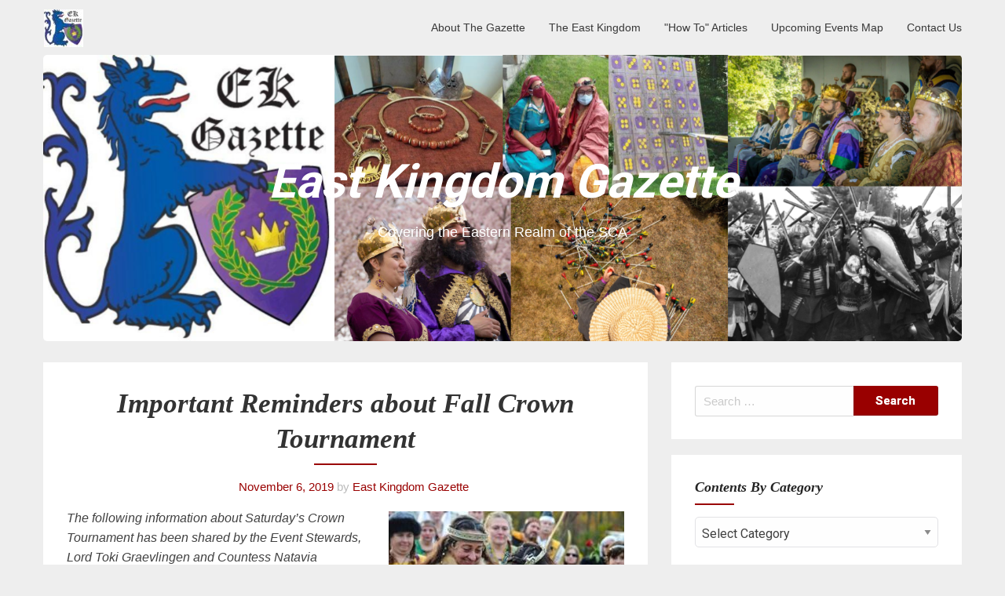

--- FILE ---
content_type: text/html; charset=UTF-8
request_url: https://eastkingdomgazette.org/2019/11/06/important-reminders-about-fall-crown-tournament/
body_size: 72609
content:
<!DOCTYPE html>
<html lang="en-US">
<head>
	<meta charset="UTF-8">
	<meta name="viewport" content="width=device-width, initial-scale=1">
	<link rel="profile" href="http://gmpg.org/xfn/11">
	<link rel="pingback" href="https://eastkingdomgazette.org/xmlrpc.php">
	<title>Important Reminders about Fall Crown Tournament &#8211; East Kingdom Gazette</title>
<meta name='robots' content='max-image-preview:large' />
<!-- Hubbub v.1.36.3 https://morehubbub.com/ -->
<meta property="og:locale" content="en_US" />
<meta property="og:type" content="article" />
<meta property="og:title" content="Important Reminders about Fall Crown Tournament" />
<meta property="og:description" content="The following information about Saturday&#039;s Crown Tournament has been shared by the Event Stewards, Lord Toki Graevlingen and Countess Natavia DeCadenet: The site opens at 9 am. The Lists table will be closing at 10" />
<meta property="og:url" content="https://eastkingdomgazette.org/2019/11/06/important-reminders-about-fall-crown-tournament/" />
<meta property="og:site_name" content="East Kingdom Gazette" />
<meta property="og:updated_time" content="2019-11-06T13:57:07+00:00" />
<meta property="article:published_time" content="2019-11-06T13:56:02+00:00" />
<meta property="article:modified_time" content="2019-11-06T13:57:07+00:00" />
<meta name="twitter:card" content="summary_large_image" />
<meta name="twitter:title" content="Important Reminders about Fall Crown Tournament" />
<meta name="twitter:description" content="The following information about Saturday&#039;s Crown Tournament has been shared by the Event Stewards, Lord Toki Graevlingen and Countess Natavia DeCadenet: The site opens at 9 am. The Lists table will be closing at 10" />
<meta class="flipboard-article" content="The following information about Saturday&#039;s Crown Tournament has been shared by the Event Stewards, Lord Toki Graevlingen and Countess Natavia DeCadenet: The site opens at 9 am. The Lists table will be closing at 10" />
<!-- Hubbub v.1.36.3 https://morehubbub.com/ -->
<link rel='dns-prefetch' href='//stats.wp.com' />
<link rel='dns-prefetch' href='//fonts.googleapis.com' />
<link rel="alternate" type="application/rss+xml" title="East Kingdom Gazette &raquo; Feed" href="https://eastkingdomgazette.org/feed/" />
<link rel="alternate" type="application/rss+xml" title="East Kingdom Gazette &raquo; Comments Feed" href="https://eastkingdomgazette.org/comments/feed/" />
<link rel="alternate" type="application/rss+xml" title="East Kingdom Gazette &raquo; Important Reminders about Fall Crown Tournament Comments Feed" href="https://eastkingdomgazette.org/2019/11/06/important-reminders-about-fall-crown-tournament/feed/" />
<link rel="alternate" title="oEmbed (JSON)" type="application/json+oembed" href="https://eastkingdomgazette.org/wp-json/oembed/1.0/embed?url=https%3A%2F%2Feastkingdomgazette.org%2F2019%2F11%2F06%2Fimportant-reminders-about-fall-crown-tournament%2F" />
<link rel="alternate" title="oEmbed (XML)" type="text/xml+oembed" href="https://eastkingdomgazette.org/wp-json/oembed/1.0/embed?url=https%3A%2F%2Feastkingdomgazette.org%2F2019%2F11%2F06%2Fimportant-reminders-about-fall-crown-tournament%2F&#038;format=xml" />
<style id='wp-img-auto-sizes-contain-inline-css' type='text/css'>
img:is([sizes=auto i],[sizes^="auto," i]){contain-intrinsic-size:3000px 1500px}
/*# sourceURL=wp-img-auto-sizes-contain-inline-css */
</style>
<style id='wp-emoji-styles-inline-css' type='text/css'>

	img.wp-smiley, img.emoji {
		display: inline !important;
		border: none !important;
		box-shadow: none !important;
		height: 1em !important;
		width: 1em !important;
		margin: 0 0.07em !important;
		vertical-align: -0.1em !important;
		background: none !important;
		padding: 0 !important;
	}
/*# sourceURL=wp-emoji-styles-inline-css */
</style>
<style id='wp-block-library-inline-css' type='text/css'>
:root{--wp-block-synced-color:#7a00df;--wp-block-synced-color--rgb:122,0,223;--wp-bound-block-color:var(--wp-block-synced-color);--wp-editor-canvas-background:#ddd;--wp-admin-theme-color:#007cba;--wp-admin-theme-color--rgb:0,124,186;--wp-admin-theme-color-darker-10:#006ba1;--wp-admin-theme-color-darker-10--rgb:0,107,160.5;--wp-admin-theme-color-darker-20:#005a87;--wp-admin-theme-color-darker-20--rgb:0,90,135;--wp-admin-border-width-focus:2px}@media (min-resolution:192dpi){:root{--wp-admin-border-width-focus:1.5px}}.wp-element-button{cursor:pointer}:root .has-very-light-gray-background-color{background-color:#eee}:root .has-very-dark-gray-background-color{background-color:#313131}:root .has-very-light-gray-color{color:#eee}:root .has-very-dark-gray-color{color:#313131}:root .has-vivid-green-cyan-to-vivid-cyan-blue-gradient-background{background:linear-gradient(135deg,#00d084,#0693e3)}:root .has-purple-crush-gradient-background{background:linear-gradient(135deg,#34e2e4,#4721fb 50%,#ab1dfe)}:root .has-hazy-dawn-gradient-background{background:linear-gradient(135deg,#faaca8,#dad0ec)}:root .has-subdued-olive-gradient-background{background:linear-gradient(135deg,#fafae1,#67a671)}:root .has-atomic-cream-gradient-background{background:linear-gradient(135deg,#fdd79a,#004a59)}:root .has-nightshade-gradient-background{background:linear-gradient(135deg,#330968,#31cdcf)}:root .has-midnight-gradient-background{background:linear-gradient(135deg,#020381,#2874fc)}:root{--wp--preset--font-size--normal:16px;--wp--preset--font-size--huge:42px}.has-regular-font-size{font-size:1em}.has-larger-font-size{font-size:2.625em}.has-normal-font-size{font-size:var(--wp--preset--font-size--normal)}.has-huge-font-size{font-size:var(--wp--preset--font-size--huge)}.has-text-align-center{text-align:center}.has-text-align-left{text-align:left}.has-text-align-right{text-align:right}.has-fit-text{white-space:nowrap!important}#end-resizable-editor-section{display:none}.aligncenter{clear:both}.items-justified-left{justify-content:flex-start}.items-justified-center{justify-content:center}.items-justified-right{justify-content:flex-end}.items-justified-space-between{justify-content:space-between}.screen-reader-text{border:0;clip-path:inset(50%);height:1px;margin:-1px;overflow:hidden;padding:0;position:absolute;width:1px;word-wrap:normal!important}.screen-reader-text:focus{background-color:#ddd;clip-path:none;color:#444;display:block;font-size:1em;height:auto;left:5px;line-height:normal;padding:15px 23px 14px;text-decoration:none;top:5px;width:auto;z-index:100000}html :where(.has-border-color){border-style:solid}html :where([style*=border-top-color]){border-top-style:solid}html :where([style*=border-right-color]){border-right-style:solid}html :where([style*=border-bottom-color]){border-bottom-style:solid}html :where([style*=border-left-color]){border-left-style:solid}html :where([style*=border-width]){border-style:solid}html :where([style*=border-top-width]){border-top-style:solid}html :where([style*=border-right-width]){border-right-style:solid}html :where([style*=border-bottom-width]){border-bottom-style:solid}html :where([style*=border-left-width]){border-left-style:solid}html :where(img[class*=wp-image-]){height:auto;max-width:100%}:where(figure){margin:0 0 1em}html :where(.is-position-sticky){--wp-admin--admin-bar--position-offset:var(--wp-admin--admin-bar--height,0px)}@media screen and (max-width:600px){html :where(.is-position-sticky){--wp-admin--admin-bar--position-offset:0px}}

/*# sourceURL=wp-block-library-inline-css */
</style><style id='global-styles-inline-css' type='text/css'>
:root{--wp--preset--aspect-ratio--square: 1;--wp--preset--aspect-ratio--4-3: 4/3;--wp--preset--aspect-ratio--3-4: 3/4;--wp--preset--aspect-ratio--3-2: 3/2;--wp--preset--aspect-ratio--2-3: 2/3;--wp--preset--aspect-ratio--16-9: 16/9;--wp--preset--aspect-ratio--9-16: 9/16;--wp--preset--color--black: #000000;--wp--preset--color--cyan-bluish-gray: #abb8c3;--wp--preset--color--white: #ffffff;--wp--preset--color--pale-pink: #f78da7;--wp--preset--color--vivid-red: #cf2e2e;--wp--preset--color--luminous-vivid-orange: #ff6900;--wp--preset--color--luminous-vivid-amber: #fcb900;--wp--preset--color--light-green-cyan: #7bdcb5;--wp--preset--color--vivid-green-cyan: #00d084;--wp--preset--color--pale-cyan-blue: #8ed1fc;--wp--preset--color--vivid-cyan-blue: #0693e3;--wp--preset--color--vivid-purple: #9b51e0;--wp--preset--gradient--vivid-cyan-blue-to-vivid-purple: linear-gradient(135deg,rgb(6,147,227) 0%,rgb(155,81,224) 100%);--wp--preset--gradient--light-green-cyan-to-vivid-green-cyan: linear-gradient(135deg,rgb(122,220,180) 0%,rgb(0,208,130) 100%);--wp--preset--gradient--luminous-vivid-amber-to-luminous-vivid-orange: linear-gradient(135deg,rgb(252,185,0) 0%,rgb(255,105,0) 100%);--wp--preset--gradient--luminous-vivid-orange-to-vivid-red: linear-gradient(135deg,rgb(255,105,0) 0%,rgb(207,46,46) 100%);--wp--preset--gradient--very-light-gray-to-cyan-bluish-gray: linear-gradient(135deg,rgb(238,238,238) 0%,rgb(169,184,195) 100%);--wp--preset--gradient--cool-to-warm-spectrum: linear-gradient(135deg,rgb(74,234,220) 0%,rgb(151,120,209) 20%,rgb(207,42,186) 40%,rgb(238,44,130) 60%,rgb(251,105,98) 80%,rgb(254,248,76) 100%);--wp--preset--gradient--blush-light-purple: linear-gradient(135deg,rgb(255,206,236) 0%,rgb(152,150,240) 100%);--wp--preset--gradient--blush-bordeaux: linear-gradient(135deg,rgb(254,205,165) 0%,rgb(254,45,45) 50%,rgb(107,0,62) 100%);--wp--preset--gradient--luminous-dusk: linear-gradient(135deg,rgb(255,203,112) 0%,rgb(199,81,192) 50%,rgb(65,88,208) 100%);--wp--preset--gradient--pale-ocean: linear-gradient(135deg,rgb(255,245,203) 0%,rgb(182,227,212) 50%,rgb(51,167,181) 100%);--wp--preset--gradient--electric-grass: linear-gradient(135deg,rgb(202,248,128) 0%,rgb(113,206,126) 100%);--wp--preset--gradient--midnight: linear-gradient(135deg,rgb(2,3,129) 0%,rgb(40,116,252) 100%);--wp--preset--font-size--small: 13px;--wp--preset--font-size--medium: 20px;--wp--preset--font-size--large: 36px;--wp--preset--font-size--x-large: 42px;--wp--preset--spacing--20: 0.44rem;--wp--preset--spacing--30: 0.67rem;--wp--preset--spacing--40: 1rem;--wp--preset--spacing--50: 1.5rem;--wp--preset--spacing--60: 2.25rem;--wp--preset--spacing--70: 3.38rem;--wp--preset--spacing--80: 5.06rem;--wp--preset--shadow--natural: 6px 6px 9px rgba(0, 0, 0, 0.2);--wp--preset--shadow--deep: 12px 12px 50px rgba(0, 0, 0, 0.4);--wp--preset--shadow--sharp: 6px 6px 0px rgba(0, 0, 0, 0.2);--wp--preset--shadow--outlined: 6px 6px 0px -3px rgb(255, 255, 255), 6px 6px rgb(0, 0, 0);--wp--preset--shadow--crisp: 6px 6px 0px rgb(0, 0, 0);}:where(.is-layout-flex){gap: 0.5em;}:where(.is-layout-grid){gap: 0.5em;}body .is-layout-flex{display: flex;}.is-layout-flex{flex-wrap: wrap;align-items: center;}.is-layout-flex > :is(*, div){margin: 0;}body .is-layout-grid{display: grid;}.is-layout-grid > :is(*, div){margin: 0;}:where(.wp-block-columns.is-layout-flex){gap: 2em;}:where(.wp-block-columns.is-layout-grid){gap: 2em;}:where(.wp-block-post-template.is-layout-flex){gap: 1.25em;}:where(.wp-block-post-template.is-layout-grid){gap: 1.25em;}.has-black-color{color: var(--wp--preset--color--black) !important;}.has-cyan-bluish-gray-color{color: var(--wp--preset--color--cyan-bluish-gray) !important;}.has-white-color{color: var(--wp--preset--color--white) !important;}.has-pale-pink-color{color: var(--wp--preset--color--pale-pink) !important;}.has-vivid-red-color{color: var(--wp--preset--color--vivid-red) !important;}.has-luminous-vivid-orange-color{color: var(--wp--preset--color--luminous-vivid-orange) !important;}.has-luminous-vivid-amber-color{color: var(--wp--preset--color--luminous-vivid-amber) !important;}.has-light-green-cyan-color{color: var(--wp--preset--color--light-green-cyan) !important;}.has-vivid-green-cyan-color{color: var(--wp--preset--color--vivid-green-cyan) !important;}.has-pale-cyan-blue-color{color: var(--wp--preset--color--pale-cyan-blue) !important;}.has-vivid-cyan-blue-color{color: var(--wp--preset--color--vivid-cyan-blue) !important;}.has-vivid-purple-color{color: var(--wp--preset--color--vivid-purple) !important;}.has-black-background-color{background-color: var(--wp--preset--color--black) !important;}.has-cyan-bluish-gray-background-color{background-color: var(--wp--preset--color--cyan-bluish-gray) !important;}.has-white-background-color{background-color: var(--wp--preset--color--white) !important;}.has-pale-pink-background-color{background-color: var(--wp--preset--color--pale-pink) !important;}.has-vivid-red-background-color{background-color: var(--wp--preset--color--vivid-red) !important;}.has-luminous-vivid-orange-background-color{background-color: var(--wp--preset--color--luminous-vivid-orange) !important;}.has-luminous-vivid-amber-background-color{background-color: var(--wp--preset--color--luminous-vivid-amber) !important;}.has-light-green-cyan-background-color{background-color: var(--wp--preset--color--light-green-cyan) !important;}.has-vivid-green-cyan-background-color{background-color: var(--wp--preset--color--vivid-green-cyan) !important;}.has-pale-cyan-blue-background-color{background-color: var(--wp--preset--color--pale-cyan-blue) !important;}.has-vivid-cyan-blue-background-color{background-color: var(--wp--preset--color--vivid-cyan-blue) !important;}.has-vivid-purple-background-color{background-color: var(--wp--preset--color--vivid-purple) !important;}.has-black-border-color{border-color: var(--wp--preset--color--black) !important;}.has-cyan-bluish-gray-border-color{border-color: var(--wp--preset--color--cyan-bluish-gray) !important;}.has-white-border-color{border-color: var(--wp--preset--color--white) !important;}.has-pale-pink-border-color{border-color: var(--wp--preset--color--pale-pink) !important;}.has-vivid-red-border-color{border-color: var(--wp--preset--color--vivid-red) !important;}.has-luminous-vivid-orange-border-color{border-color: var(--wp--preset--color--luminous-vivid-orange) !important;}.has-luminous-vivid-amber-border-color{border-color: var(--wp--preset--color--luminous-vivid-amber) !important;}.has-light-green-cyan-border-color{border-color: var(--wp--preset--color--light-green-cyan) !important;}.has-vivid-green-cyan-border-color{border-color: var(--wp--preset--color--vivid-green-cyan) !important;}.has-pale-cyan-blue-border-color{border-color: var(--wp--preset--color--pale-cyan-blue) !important;}.has-vivid-cyan-blue-border-color{border-color: var(--wp--preset--color--vivid-cyan-blue) !important;}.has-vivid-purple-border-color{border-color: var(--wp--preset--color--vivid-purple) !important;}.has-vivid-cyan-blue-to-vivid-purple-gradient-background{background: var(--wp--preset--gradient--vivid-cyan-blue-to-vivid-purple) !important;}.has-light-green-cyan-to-vivid-green-cyan-gradient-background{background: var(--wp--preset--gradient--light-green-cyan-to-vivid-green-cyan) !important;}.has-luminous-vivid-amber-to-luminous-vivid-orange-gradient-background{background: var(--wp--preset--gradient--luminous-vivid-amber-to-luminous-vivid-orange) !important;}.has-luminous-vivid-orange-to-vivid-red-gradient-background{background: var(--wp--preset--gradient--luminous-vivid-orange-to-vivid-red) !important;}.has-very-light-gray-to-cyan-bluish-gray-gradient-background{background: var(--wp--preset--gradient--very-light-gray-to-cyan-bluish-gray) !important;}.has-cool-to-warm-spectrum-gradient-background{background: var(--wp--preset--gradient--cool-to-warm-spectrum) !important;}.has-blush-light-purple-gradient-background{background: var(--wp--preset--gradient--blush-light-purple) !important;}.has-blush-bordeaux-gradient-background{background: var(--wp--preset--gradient--blush-bordeaux) !important;}.has-luminous-dusk-gradient-background{background: var(--wp--preset--gradient--luminous-dusk) !important;}.has-pale-ocean-gradient-background{background: var(--wp--preset--gradient--pale-ocean) !important;}.has-electric-grass-gradient-background{background: var(--wp--preset--gradient--electric-grass) !important;}.has-midnight-gradient-background{background: var(--wp--preset--gradient--midnight) !important;}.has-small-font-size{font-size: var(--wp--preset--font-size--small) !important;}.has-medium-font-size{font-size: var(--wp--preset--font-size--medium) !important;}.has-large-font-size{font-size: var(--wp--preset--font-size--large) !important;}.has-x-large-font-size{font-size: var(--wp--preset--font-size--x-large) !important;}
/*# sourceURL=global-styles-inline-css */
</style>

<style id='classic-theme-styles-inline-css' type='text/css'>
/*! This file is auto-generated */
.wp-block-button__link{color:#fff;background-color:#32373c;border-radius:9999px;box-shadow:none;text-decoration:none;padding:calc(.667em + 2px) calc(1.333em + 2px);font-size:1.125em}.wp-block-file__button{background:#32373c;color:#fff;text-decoration:none}
/*# sourceURL=/wp-includes/css/classic-themes.min.css */
</style>
<link rel='stylesheet' id='titan-adminbar-styles-css' href='https://eastkingdomgazette.org/wp-content/plugins/anti-spam/assets/css/admin-bar.css?ver=7.4.0' type='text/css' media='all' />
<link rel='stylesheet' id='parent-style-css' href='https://eastkingdomgazette.org/wp-content/themes/corporately/style.css?ver=6.9' type='text/css' media='all' />
<link rel='stylesheet' id='foundation-css' href='https://eastkingdomgazette.org/wp-content/themes/corporately-blogging/assets/foundation/css/foundation.css?ver=6.9' type='text/css' media='all' />
<link rel='stylesheet' id='corporately-local-fonts-css' href='https://eastkingdomgazette.org/wp-content/themes/corporately/assets/fonts/custom-fonts.css?ver=6.9' type='text/css' media='all' />
<link rel='stylesheet' id='font-awesome-css' href='https://eastkingdomgazette.org/wp-content/themes/corporately/assets/fonts/font-awesome.css?ver=6.9' type='text/css' media='all' />
<link rel='stylesheet' id='corporately-style-css' href='https://eastkingdomgazette.org/wp-content/themes/corporately-blogging/style.css?ver=6.9' type='text/css' media='all' />
<link rel='stylesheet' id='corporately-googlefonts-css' href='//fonts.googleapis.com/css?family=Roboto:300,400,500,700,900' type='text/css' media='all' />
<link rel='stylesheet' id='dpsp-frontend-style-pro-css' href='https://eastkingdomgazette.org/wp-content/plugins/social-pug/assets/dist/style-frontend-pro.css?ver=1.36.3' type='text/css' media='all' />
<style id='dpsp-frontend-style-pro-inline-css' type='text/css'>

				@media screen and ( max-width : 720px ) {
					.dpsp-content-wrapper.dpsp-hide-on-mobile,
					.dpsp-share-text.dpsp-hide-on-mobile {
						display: none;
					}
					.dpsp-has-spacing .dpsp-networks-btns-wrapper li {
						margin:0 2% 10px 0;
					}
					.dpsp-network-btn.dpsp-has-label:not(.dpsp-has-count) {
						max-height: 40px;
						padding: 0;
						justify-content: center;
					}
					.dpsp-content-wrapper.dpsp-size-small .dpsp-network-btn.dpsp-has-label:not(.dpsp-has-count){
						max-height: 32px;
					}
					.dpsp-content-wrapper.dpsp-size-large .dpsp-network-btn.dpsp-has-label:not(.dpsp-has-count){
						max-height: 46px;
					}
				}
			
			@media screen and ( max-width : 720px ) {
				aside#dpsp-floating-sidebar.dpsp-hide-on-mobile.opened {
					display: none;
				}
			}
			
/*# sourceURL=dpsp-frontend-style-pro-inline-css */
</style>
<script type="text/javascript" src="https://eastkingdomgazette.org/wp-includes/js/jquery/jquery.min.js?ver=3.7.1" id="jquery-core-js"></script>
<script type="text/javascript" src="https://eastkingdomgazette.org/wp-includes/js/jquery/jquery-migrate.min.js?ver=3.4.1" id="jquery-migrate-js"></script>
<script type="text/javascript" src="https://eastkingdomgazette.org/wp-content/themes/corporately/assets/foundation/js/foundation.min.js?ver=1" id="foundation-js-jquery-js"></script>
<link rel="https://api.w.org/" href="https://eastkingdomgazette.org/wp-json/" /><link rel="alternate" title="JSON" type="application/json" href="https://eastkingdomgazette.org/wp-json/wp/v2/posts/19899" /><link rel="EditURI" type="application/rsd+xml" title="RSD" href="https://eastkingdomgazette.org/xmlrpc.php?rsd" />
<meta name="generator" content="WordPress 6.9" />
<link rel="canonical" href="https://eastkingdomgazette.org/2019/11/06/important-reminders-about-fall-crown-tournament/" />
<link rel='shortlink' href='https://eastkingdomgazette.org/?p=19899' />
	<style>img#wpstats{display:none}</style>
		        <style type="text/css">
            div#header-image { padding-top: px; }
            div#header-image { padding-bottom: px; }
            .site-footer .widget-title:after { background: ; }
            h1.entry-title:after { background: ; }
            #secondary h2:after { background: ; }
            .top-widget h3:after {background: ; }
            #header-image .site-title { color: #ffffff; }
            #header-image .site-description{ color: #ffffff; }
            .site-description:before { background: #ffffff; }
            div#header-image { background: ; }
            ul.sub-menu.dropdown.childopen, .main-navigation ul li a:hover, .top-bar, .top-bar ul, button.menu-toggle.navicon, button.menu-toggle:hover, .main-navigation .sub-menu li { background: ; background-color: ; }
            .navicon:focus .fa-bars, .navicon:active .fa-bars, .navicon .fa-bars, .site-header .main-navigation ul li a, .site-header .main-navigation ul li a:visited, .site-header .main-navigation ul li a:focus, .site-header .main-navigation ul li a:active, .site-header .main-navigation ul li a:hover, .site-header .main-navigation ul li a:visited, .site-header .main-navigation ul li a:focus, .site-header .main-navigation ul li a:active, .main-navigation ul li ul.childopen li:hover a, .top-bar-menu .navicon span, .main-navigation ul li ul.childopen li .active a { color:  !important; }
            .top-bar-title .site-title a { color: ; }
            .blog .hentry { background-color: ; }
            .blog h2.entry-title a { color: ; }
            .blog time.entry-date.published, .entry-meta, .entry-meta span, .entry-meta .grey-text { color: ; }
            .blog .entry-content label, .blog .entry-content, .blog .entry-content li, .blog .entry-content p, .blog .entry-content ol li, .blog .entry-content ul li { color: ; }
            #content .sticky:before { background: ; }
            .blog .entry-content a, .blog .entry-content a:link, .blog .entry-content a:visited { color: ; }
            .blog .entry-content form.post-password-form input[type="submit"], .blog .entry-content a.more-link.more-link-activated, .blog .entry-content a.more-link.more-link-activated:hover, .blog .entry-content a.more-link.more-link-activated:focus, .blog .entry-content a.more-link.more-link-activated:active, .blog .entry-content a.more-link.more-link-activated:visited { border-color: ; }
            .blog .entry-content form.post-password-form input[type="submit"],.blog .entry-content a.more-link.more-link-activated, .blog .entry-content a.more-link.more-link-activated:hover, .blog .entry-content a.more-link.more-link-activated:focus, .blog .entry-content a.more-link.more-link-activated:active, .blog .entry-content a.more-link.more-link-activated:visited { color: ; }
            .blog .pagination a:hover, .blog .pagination button:hover, .blog .paging-navigation ul, .blog .pagination ul, .blog .pagination .current { background: ; }
            .blog .paging-navigation li a:hover, .blog .pagination li a:hover, .blog .paging-navigation li span.page-numbers, .blog .pagination li span.page-numbers, .paging-navigation li a, .pagination li a { color: ; }
            .single-post .hentry, .single-post .comments-area, .single-post .read-comments, .single-post .write-comments, .single-post .single-post-content, .single-post .site-main .posts-navigation, .page .hentry, .page .comments-area, .page .read-comments, .page .write-comments, .page .page-content, .page .site-main .posts-navigation, .page .site-main .post-navigation, .single-post .site-main .post-navigation, .page .comment-respond, .single-post .comment-respond { background: ; }
            .page #main th, .single-post #main th, .page #main h1, .page #main h2, .page #main h3, .page #main h4, .page #main h5, .page #main h6, .single-post #main h1, .single-post #main h2, .single-post #main h3, .single-post #main h4, .single-post #main h5, .single-post #main h6, h2.comments-title, .page .comment-list .comment-author .fn, .single-post .comment-list .comment-author .fn { color: ; }
            .single-post #main span .single-post .site-main .post-navigation .nav-indicator, .single-post #main p, .single-post #main td, .single-post #main ul,  .single-post #main li,  .single-post #main ol,  .single-post #main blockquote, .page #main span .page .site-main .post-navigation .nav-indicator, .page #main p, .page #main td, .page #main ul,  .page #main li,  .page #main ol,  .page #main blockquote, .page #main, .single-post #main, .page #main p, .single-post #main p, .single-post #main cite, .page #main cite, .page #main abbr, .single-post #main abbr, .single-post .site-main .post-navigation .nav-indicator, .page .site-main .post-navigation .nav-indicator, .page #main label, .single-post #main label { color: ; }
            .page #main time, .single-post #main time, .page time.entry-date.published, .single-post time.entry-date.published, .single-post .entry-meta, .single-post .entry-meta span { color: ; }
            .page #main a, .single-post #main a { color: ; }
            .page .comment-list .comment-body, .single-post .comment-list .comment-body, .page .comment-form textarea, .single-post .comment-form textarea { border-color: ; }
            .single-post .form-submit input#submit, .single-post #main .comment-reply-form input#submit, .page #main .form-submit input#submit, .page #main .comment-reply-form input#submit, .single-post #main .comment-reply-form input#submit { border-color: ; }
            .single-post .form-submit input#submit, .single-post #main .comment-reply-form input#submit, .page #main .form-submit input#submit, .page #main .comment-reply-form input#submit, .single-post #main .comment-reply-form input#submit{ color: ; }
            .page blockquote, .single-post blockquote{ border-color: ; }
            #secondary .widget{ background: ; }
            #secondary .widget th, #secondary .widget-title, #secondary h1, #secondary h2, #secondary h3, #secondary h4, #secondary h5, #secondary h6 { color: ; }
            #secondary .widget cite, #secondary .widget, #secondary .widget p, #secondary .widget li, #secondary .widget td, #secondary .widget abbr{ color: ; }
            #secondary .widget a, #secondary .widget li a{ color: ; }
            #secondary input.search-submit { color: ; }
            #secondary input.search-submit { background: ; }
            #supplementary .widget, .site-footer { background: ; }
            .site-footer .widget-title, .site-footer h1, .site-footer h2, .site-footer h3, .site-footer h4, .site-footer h5, .site-footer h6 { color: ; }
            .site-footer .widget, .site-footer .widget li, .site-footer .widget p, .site-footer abbr, .site-footer cite, .site-footer table caption { color: ; }
            .site-footer .widget a, .site-footer .widget li a, .site-footer .widget ul li a { color: ; }
            .site-footer input.search-submit { background: ; }
            .site-footer input.search-submit { color: ; }
            .copyright { color: ; }
            .copyright { background: ; }
            a.topbutton, a.topbutton:visited, a.topbutton:hover, a.topbutton:focus, a.topbutton:active { background: ; }
            a.topbutton, a.topbutton:visited, a.topbutton:hover, a.topbutton:focus, a.topbutton:active { color: ; }
            #header-image .header-button-left { color: ; }
            #header-image .header-button-left { background: ; }
            #header-image .header-button-right { color: ; }
            #header-image .header-button-right { border-color: ; }
            .top-widget h3, .top-widget-inner-wrapper h3 { color: ; }
            .top-widget, .top-widget p, .top-widget-inner-wrapper p, .top-widget-inner-wrapper { color: ; }
            .top-widget a, .top-widget-inner-wrapper a { color: ; }
            .top-widget-inner-wrapper { background: ; }
        </style>
        <meta name="hubbub-info" description="Hubbub 1.36.3">
<!-- Jetpack Open Graph Tags -->
<meta property="og:type" content="article" />
<meta property="og:title" content="Important Reminders about Fall Crown Tournament" />
<meta property="og:url" content="https://eastkingdomgazette.org/2019/11/06/important-reminders-about-fall-crown-tournament/" />
<meta property="og:description" content="The following information about Saturday&#8217;s Crown Tournament has been shared by the Event Stewards, Lord Toki Graevlingen and Countess Natavia DeCadenet: The site opens at 9 am. The Lists tabl…" />
<meta property="article:published_time" content="2019-11-06T18:56:02+00:00" />
<meta property="article:modified_time" content="2019-11-06T18:57:07+00:00" />
<meta property="og:site_name" content="East Kingdom Gazette" />
<meta property="og:image" content="https://eastkingdomgazette.org/wp-content/uploads/2017/11/crowningbybrendan-300x199.jpg" />
<meta property="og:image:width" content="300" />
<meta property="og:image:height" content="199" />
<meta property="og:image:alt" content="" />
<meta property="og:locale" content="en_US" />
<meta name="twitter:text:title" content="Important Reminders about Fall Crown Tournament" />
<meta name="twitter:image" content="https://eastkingdomgazette.org/wp-content/uploads/2017/11/crowningbybrendan-300x199.jpg?w=640" />
<meta name="twitter:card" content="summary_large_image" />

<!-- End Jetpack Open Graph Tags -->
<link rel="icon" href="https://eastkingdomgazette.org/wp-content/uploads/2012/11/cropped-ek-gazette-logo-32x32.jpg" sizes="32x32" />
<link rel="icon" href="https://eastkingdomgazette.org/wp-content/uploads/2012/11/cropped-ek-gazette-logo-192x192.jpg" sizes="192x192" />
<link rel="apple-touch-icon" href="https://eastkingdomgazette.org/wp-content/uploads/2012/11/cropped-ek-gazette-logo-180x180.jpg" />
<meta name="msapplication-TileImage" content="https://eastkingdomgazette.org/wp-content/uploads/2012/11/cropped-ek-gazette-logo-270x270.jpg" />
		<style type="text/css" id="wp-custom-css">
			p.site-title {
	font-style:italic;
	font-family:"Adobe Garamond Pro",Garamond,Palatino,"Palatino Linotype",Times,"Times New Roman",Georgia,serif; 
}
site-branding-header {
	visibility:hidden;
}

h1.entry-title {
   color:rgb(153,0,0);
   font-style:italic;
}

h1.entry-title:after {
    background: rgb(153,0,0);
}

h2.entry-title {
	font-style:italic;
}

h2.entry-title a {
    color: rgb(153,0,0);
    font-weight: 600;
}

.entry-content a.more-link.more-link-activated, .entry-content a.more-link.more-link-activated:active, .entry-content a.more-link.more-link-activated:focus, .entry-content a.more-link.more-link-activated:hover, .entry-content a.more-link.more-link-activated:visited {
    margin: 10px auto 0;
    padding: 15px 25px;
    position: relative;
    border-radius: 3px;
    font-weight: 500;
    font-size:16px;
		font-style:italic;
    border: 2px solid rgb(153,0,0);
    color: rgb(153,0,0);
    display: inline-block;
}
.entry-meta {
    display: inline-block;
    line-height: 100%;
    font-size: 15px;
    width: 100%;
    background-color: transparent;
    font-weight: 500;
    color: rgb(153,0,0);
}
.entry-meta .tip .tooltip, h1, h2, h3, h4, h5, h6, site-title {
    font-family:"Adobe Garamond Pro",Garamond,Palatino,"Palatino Linotype",Times,"Times New Roman",Georgia,serif;
	font-style:italic;
}

#secondary input.search-submit {
    background: rgb(153,0,0);
}

#secondary h2:after {
	background: rgb(153,0,0)
}
body {
	font-family: Verdana, Arial, Helvetica, sans-serif;
}
		</style>
		</head>

<body class="wp-singular post-template-default single single-post postid-19899 single-format-standard wp-custom-logo wp-theme-corporately wp-child-theme-corporately-blogging group-blog">
	
	
	   

						<div id="page" class="site sidebar-right">

						
						<a class="skip-link screen-reader-text" href="#content">Skip to content</a>


						<div data-sticky-container>

							<header id="masthead" class="group site-header title-bar top-bar" role="banner" data-sticky data-options="marginTop:0;" style="width:100%" data-top-anchor="masthead" data-btm-anchor="colophon:bottom">

								<div class="row"> <!-- Start Foundation row -->

									<div class="top-bar-title">

										<div class="site-branding">

											
																								<a href="https://eastkingdomgazette.org/" class="custom-logo-link" rel="home"><img width="50" height="48" src="https://eastkingdomgazette.org/wp-content/uploads/2015/10/ek-gazette-logo-e1565992911720.jpg" class="custom-logo" alt="East Kingdom Gazette" decoding="async" /></a>												



											</div><!-- .site-branding -->

										</div>

										<div class="top-bar-right">
											
<nav id="site-navigation" class="main-navigation top-bar-right" role="navigation">
                        
        <!-- Right Nav Section -->
        <div class="top-bar-menu menu">
            
            <button class="menu-toggle navicon" aria-controls="primary-menu" aria-expanded="false">
                <i class="fa fa-bars"></i>
                <span>Menu</span>
            </button>
            
            <div id="primary-menu" class="menu group"><ul>
<li class="page_item page-item-6837"><a href="https://eastkingdomgazette.org/about-the-gazette/">About The Gazette</a></li>
<li class="page_item page-item-6840"><a href="https://eastkingdomgazette.org/the-east-kingdom/">The East Kingdom</a></li>
<li class="page_item page-item-7430"><a href="https://eastkingdomgazette.org/how-to-articles/">&quot;How To&quot; Articles</a></li>
<li class="page_item page-item-2444"><a href="https://eastkingdomgazette.org/maps-of-upcoming-events/">Upcoming Events Map</a></li>
<li class="page_item page-item-6843"><a href="https://eastkingdomgazette.org/contact-us/">Contact Us</a></li>
</ul></div>
 
            
        </div> 

</nav><!-- #site-navigation -->
										</div>


									</div> <!-- End Foundation row -->

								</header>
							</div><!-- END data-sticky-container -->


							<div class="row">
								<div id="primary" class="content-area large-12 columns">        
									<div id="header-image" class="custom-header">
<div class="header-wrapper">
  <div class="site-branding-header">

   <p class="site-title">

              East Kingdom Gazette


  </p>
 <p class="site-description">
         Covering the Eastern Realm of the SCA
</p>
</div><!-- .site-branding -->
<div class="header-img-container"><img src="https://eastkingdomgazette.org/wp-content/uploads/2022/07/cropped-Summer2022header.png"></div>
</div><!-- .header-wrapper -->

</div><!-- #header-image .custom-header -->

								</div>
							</div>

							<!--Widgets -->
													<!--Widgets -->

						<div id="content" class="site-content row"> <!-- Foundation row start -->

   
        
    <div id="primary" class="content-area small-12 medium-8 columns sidebar-right">
        

		<main id="main" class="site-main" role="main">

		 
    <article id="post-19899" class="post-19899 post type-post status-publish format-standard hentry category-announcements category-events tag-crown-tournament tag-crown-tourney tag-fall-crown tag-fall-crown-tourney tag-queen-margarita grow-content-body">
        

<div class="post-content ">
    <header class="entry-header">

        <h1 class="entry-title">Important Reminders about Fall Crown Tournament</h1>                		<div class="entry-meta">
			<span class="posted-on"><a href="https://eastkingdomgazette.org/2019/11/06/important-reminders-about-fall-crown-tournament/" rel="bookmark"><time class="entry-date published updated" datetime="2019-11-06T13:57:07-05:00">November 6, 2019</time></a></span> <span class="grey-text">by</span> East Kingdom Gazette		</div><!-- .entry-meta -->
    </header>
    <div class="entry-content">
    <p><em><img fetchpriority="high" decoding="async" class="alignright wp-image-13476 size-medium" src="https://eastkingdomgazette.org/wp-content/uploads/2017/11/crowningbybrendan-300x199.jpg" alt="" width="300" height="199" srcset="https://eastkingdomgazette.org/wp-content/uploads/2017/11/crowningbybrendan-300x199.jpg 300w, https://eastkingdomgazette.org/wp-content/uploads/2017/11/crowningbybrendan.jpg 310w" sizes="(max-width: 300px) 100vw, 300px" />The following information about Saturday&#8217;s Crown Tournament has been shared by the Event Stewards, Lord Toki Graevlingen and Countess Natavia DeCadenet:</em></p>
<p>The site opens at 9 am.</p>
<p>The Lists table will be closing at 10 am. Fighters and consorts procession line up will be at 10:30 am. Procession and the tournament begins at 11 am sharp.</p>
<p>There is a breakfast for Consorts &amp; Roses at 10 am in the Main Hall.</p>
<p>Combatants are strongly reminded to bring their shield for the shield tree with them. If you need information about what a shield tree is or how to make one, <a href="https://wiki.eastkingdom.org/index.php?title=Creating_a_device_shield_for_the_Crown_Tourney_heraldry_trees&amp;fbclid=IwAR2GZSjGhomHNkeWoptODbAQ_va4qORlKlYWtg5MKyvG5qiPABtlFJXNWcw">please read this article on the East Kingdom Wiki</a>.</p>
<p>The format of the tournament will be as follows:<br />
&#8211; Combatants will fight round robin in four pools.<br />
&#8211; The top four from each pool will advance into a 16 combatant double elimination tournament.<br />
&#8211; For fighters who reach the semi-final round, the format will be matched weapons, best 2 of 3 fights.<br />
&#8211; The final two fighters will advance to a best 3 of 5 format, with weapons in the following order: Greatsword, Great Mace, Dane Axe, Choice by higher precedence combatant, Choice by lower precedence combatant.</p>
<p>The main round robin will be fought outdoors. Then there will be a break, and remainder of the tournament will be fought indoors, so there will be light and heat for the remainder of the tournament. If the weather conditions are prohibitive, the entire tournament will be fought indoors. <strong>Combatants are reminded to have indoor fighting shoes with them. Cleats are not allowed indoors.</strong></p>
<p><em><strong>Important:</strong> Automobiles are not allowed to drive between parking and the tournament field.</em> The distance from the parking lot to the list field is 330 yards, along a paved path. If you have large or heavy items to carry from your vehicle, you may want to use a wagon or cart. A golf cart shuttle will be available for event attendees who require mobility assistance. Please plan accordingly and allow extra time for this trip.</p>
<p>A map of the site has been posted on <a href="https://www.facebook.com/events/540723790007990/permalink/567044504042585/">the Facebook event page linked here</a></p>
<p>A video showing the trip from the parking lot to the tournament field has been posted on <a href="https://www.facebook.com/events/540723790007990/permalink/566839677396401/">the Facebook event page linked here</a></p>
<p>Dogs are not allowed on site.</p>
<p>Dayboard will be served beginning at 12 noon.</p>
<p>Evening Court estimated at 5 pm.</p>
<p>Site closes at 9 pm.</p>
<p><a href="https://eastkingdom.org/EventDetails.php?eid=3556">Click here to read the full event announcement on the East Kingdom web page</a>.</p>
<p><a href="https://www.facebook.com/events/540723790007990/">Click here to access the Facebook event page for Fall Crown Tournament</a>.</p>
	<p class="dpsp-share-text dpsp-hide-on-mobile" style="margin-bottom:10px">
		Share this:	</p>
	<div id="dpsp-content-bottom" class="dpsp-content-wrapper dpsp-shape-rounded dpsp-size-medium dpsp-has-spacing dpsp-no-labels dpsp-no-labels-mobile dpsp-hide-on-mobile dpsp-button-style-1" style="min-height:40px;position:relative">
	<ul class="dpsp-networks-btns-wrapper dpsp-networks-btns-share dpsp-networks-btns-content dpsp-column-4 dpsp-has-button-icon-animation" style="padding:0;margin:0;list-style-type:none">
<li class="dpsp-network-list-item dpsp-network-list-item-facebook" style="float:left">
	<a rel="nofollow noopener" href="https://www.facebook.com/sharer/sharer.php?u=https%3A%2F%2Feastkingdomgazette.org%2F2019%2F11%2F06%2Fimportant-reminders-about-fall-crown-tournament%2F&#038;t=Important%20Reminders%20about%20Fall%20Crown%20Tournament" class="dpsp-network-btn dpsp-facebook dpsp-no-label dpsp-first dpsp-has-label-mobile" target="_blank" aria-label="Share on Facebook" title="Share on Facebook" style="font-size:14px;padding:0rem;max-height:40px" >	<span class="dpsp-network-icon "><span class="dpsp-network-icon-inner" ><svg version="1.1" xmlns="http://www.w3.org/2000/svg" width="32" height="32" viewBox="0 0 18 32"><path d="M17.12 0.224v4.704h-2.784q-1.536 0-2.080 0.64t-0.544 1.92v3.392h5.248l-0.704 5.28h-4.544v13.568h-5.472v-13.568h-4.544v-5.28h4.544v-3.904q0-3.328 1.856-5.152t4.96-1.824q2.624 0 4.064 0.224z"></path></svg></span></span>
	</a></li>

<li class="dpsp-network-list-item dpsp-network-list-item-x" style="float:left">
	<a rel="nofollow noopener" href="https://x.com/intent/tweet?text=Important%20Reminders%20about%20Fall%20Crown%20Tournament&#038;url=https%3A%2F%2Feastkingdomgazette.org%2F2019%2F11%2F06%2Fimportant-reminders-about-fall-crown-tournament%2F" class="dpsp-network-btn dpsp-x dpsp-no-label dpsp-has-label-mobile" target="_blank" aria-label="Share on X" title="Share on X" style="font-size:14px;padding:0rem;max-height:40px" >	<span class="dpsp-network-icon "><span class="dpsp-network-icon-inner" ><svg version="1.1" xmlns="http://www.w3.org/2000/svg" width="32" height="32" viewBox="0 0 32 28"><path d="M25.2,1.5h4.9l-10.7,12.3,12.6,16.7h-9.9l-7.7-10.1-8.8,10.1H.6l11.5-13.1L0,1.5h10.1l7,9.2L25.2,1.5ZM23.5,27.5h2.7L8.6,4.3h-2.9l17.8,23.2Z"></path></svg></span></span>
	</a></li>

<li class="dpsp-network-list-item dpsp-network-list-item-pinterest" style="float:left">
	<button rel="nofollow noopener" data-href="#" class="dpsp-network-btn dpsp-pinterest dpsp-no-label dpsp-has-label-mobile" target="_blank" aria-label="Save to Pinterest" title="Save to Pinterest" style="font-size:14px;padding:0rem;max-height:40px" >	<span class="dpsp-network-icon "><span class="dpsp-network-icon-inner" ><svg version="1.1" xmlns="http://www.w3.org/2000/svg" width="32" height="32" viewBox="0 0 23 32"><path d="M0 10.656q0-1.92 0.672-3.616t1.856-2.976 2.72-2.208 3.296-1.408 3.616-0.448q2.816 0 5.248 1.184t3.936 3.456 1.504 5.12q0 1.728-0.32 3.36t-1.088 3.168-1.792 2.656-2.56 1.856-3.392 0.672q-1.216 0-2.4-0.576t-1.728-1.568q-0.16 0.704-0.48 2.016t-0.448 1.696-0.352 1.28-0.48 1.248-0.544 1.12-0.832 1.408-1.12 1.536l-0.224 0.096-0.16-0.192q-0.288-2.816-0.288-3.36 0-1.632 0.384-3.68t1.184-5.152 0.928-3.616q-0.576-1.152-0.576-3.008 0-1.504 0.928-2.784t2.368-1.312q1.088 0 1.696 0.736t0.608 1.824q0 1.184-0.768 3.392t-0.8 3.36q0 1.12 0.8 1.856t1.952 0.736q0.992 0 1.824-0.448t1.408-1.216 0.992-1.696 0.672-1.952 0.352-1.984 0.128-1.792q0-3.072-1.952-4.8t-5.12-1.728q-3.552 0-5.952 2.304t-2.4 5.856q0 0.8 0.224 1.536t0.48 1.152 0.48 0.832 0.224 0.544q0 0.48-0.256 1.28t-0.672 0.8q-0.032 0-0.288-0.032-0.928-0.288-1.632-0.992t-1.088-1.696-0.576-1.92-0.192-1.92z"></path></svg></span></span>
	</button></li>

<li class="dpsp-network-list-item dpsp-network-list-item-email" style="float:left">
	<a rel="nofollow noopener" href="mailto:?subject=Important%20Reminders%20about%20Fall%20Crown%20Tournament&#038;body=https%3A%2F%2Feastkingdomgazette.org%2F2019%2F11%2F06%2Fimportant-reminders-about-fall-crown-tournament%2F" class="dpsp-network-btn dpsp-email dpsp-no-label dpsp-last dpsp-has-label-mobile" target="_blank" aria-label="Send over email" title="Send over email" style="font-size:14px;padding:0rem;max-height:40px" >	<span class="dpsp-network-icon "><span class="dpsp-network-icon-inner" ><svg version="1.1" xmlns="http://www.w3.org/2000/svg" width="32" height="32" viewBox="0 0 28 32"><path d="M18.56 17.408l8.256 8.544h-25.248l8.288-8.448 4.32 4.064zM2.016 6.048h24.32l-12.16 11.584zM20.128 15.936l8.224-7.744v16.256zM0 24.448v-16.256l8.288 7.776z"></path></svg></span></span>
	</a></li>
</ul></div>
  </div>


</div>
</article><!-- #post-## -->    <nav class="navigation post-navigation" role="navigation">
        <p class="screen-reader-text">Post navigation</p>
        <div class="nav-links" data-equalizer>
                <div class="nav-previous" data-equalizer-watch><div class="nav-indicator">Previous Post:</div><h4><a href="https://eastkingdomgazette.org/2019/11/04/unofficial-court-report-crown-and-queens-rapier-champions/" rel="prev">Unofficial Court Report: Crown and Queen&#8217;s Rapier Champions</a></h4></div><div class="nav-next" data-equalizer-watch><div class="nav-indicator">Next Post:</div><h4><a href="https://eastkingdomgazette.org/2019/11/09/east-kingdom-crown-tournament-round-of-16/" rel="next">East Kingdom Crown Tournament &#8211; Round of 16</a></h4></div>        </div> <!-- .nav-links -->
    </nav> <!-- .navigation -->
    
		</main>
	</div>
   
        
    <aside id="secondary" class="widget-area small-12 medium-4 columns sidebar-right" role="complementary" data-equalizer-watch> <!-- Foundation .columns start -->
        <div class="secondary-container">
<div id="search-2" class="widget widget_search "><form role="search" method="get" class="search-form" action="https://eastkingdomgazette.org/">
				<label>
					<span class="screen-reader-text">Search for:</span>
					<input type="search" class="search-field" placeholder="Search &hellip;" value="" name="s" />
				</label>
				<input type="submit" class="search-submit" value="Search" />
			</form></div><div id="categories-4" class="widget widget_categories "><h2 class="widget-title">Contents By Category</h2><form action="https://eastkingdomgazette.org" method="get"><label class="screen-reader-text" for="cat">Contents By Category</label><select  name='cat' id='cat' class='postform'>
	<option value='-1'>Select Category</option>
	<option class="level-0" value="2">A&amp;S Research Papers</option>
	<option class="level-0" value="1000">Accessibility</option>
	<option class="level-0" value="3">Announcements</option>
	<option class="level-0" value="4">Archery</option>
	<option class="level-0" value="5">Arts and Sciences</option>
	<option class="level-0" value="6">Bardic</option>
	<option class="level-0" value="7">Corporate</option>
	<option class="level-0" value="8">Court Reports</option>
	<option class="level-0" value="986">Court Summons</option>
	<option class="level-0" value="9">East Kingdom Law &amp; You</option>
	<option class="level-0" value="10">EK 50 Year</option>
	<option class="level-0" value="11">En français</option>
	<option class="level-0" value="12">Equestrian</option>
	<option class="level-0" value="13">Events</option>
	<option class="level-0" value="14">Heavy List</option>
	<option class="level-0" value="15">Heraldry</option>
	<option class="level-0" value="16">History</option>
	<option class="level-0" value="17">humor</option>
	<option class="level-0" value="18">In Memoriam</option>
	<option class="level-0" value="19">Interviews</option>
	<option class="level-0" value="751">Kingdom Championship(s)</option>
	<option class="level-0" value="20">Law and Policy</option>
	<option class="level-0" value="21">LoAR</option>
	<option class="level-0" value="22">Local Groups</option>
	<option class="level-0" value="23">Official Notices</option>
	<option class="level-0" value="855">On Line Activity</option>
	<option class="level-0" value="24">Pennsic</option>
	<option class="level-0" value="779">Polls and Pollings</option>
	<option class="level-0" value="25">Rapier</option>
	<option class="level-0" value="794">Scribal</option>
	<option class="level-0" value="26">Thrown Weapons</option>
	<option class="level-0" value="27">Tidings</option>
	<option class="level-0" value="1">Uncategorized</option>
	<option class="level-0" value="816">Volunteers Needed</option>
	<option class="level-0" value="28">Youth Activities</option>
</select>
</form><script type="text/javascript">
/* <![CDATA[ */

( ( dropdownId ) => {
	const dropdown = document.getElementById( dropdownId );
	function onSelectChange() {
		setTimeout( () => {
			if ( 'escape' === dropdown.dataset.lastkey ) {
				return;
			}
			if ( dropdown.value && parseInt( dropdown.value ) > 0 && dropdown instanceof HTMLSelectElement ) {
				dropdown.parentElement.submit();
			}
		}, 250 );
	}
	function onKeyUp( event ) {
		if ( 'Escape' === event.key ) {
			dropdown.dataset.lastkey = 'escape';
		} else {
			delete dropdown.dataset.lastkey;
		}
	}
	function onClick() {
		delete dropdown.dataset.lastkey;
	}
	dropdown.addEventListener( 'keyup', onKeyUp );
	dropdown.addEventListener( 'click', onClick );
	dropdown.addEventListener( 'change', onSelectChange );
})( "cat" );

//# sourceURL=WP_Widget_Categories%3A%3Awidget
/* ]]> */
</script>
</div><div id="archives-2" class="widget widget_archive "><h2 class="widget-title">Archives</h2>		<label class="screen-reader-text" for="archives-dropdown-2">Archives</label>
		<select id="archives-dropdown-2" name="archive-dropdown">
			
			<option value="">Select Month</option>
				<option value='https://eastkingdomgazette.org/2026/01/'> January 2026 </option>
	<option value='https://eastkingdomgazette.org/2025/12/'> December 2025 </option>
	<option value='https://eastkingdomgazette.org/2025/11/'> November 2025 </option>
	<option value='https://eastkingdomgazette.org/2025/10/'> October 2025 </option>
	<option value='https://eastkingdomgazette.org/2025/09/'> September 2025 </option>
	<option value='https://eastkingdomgazette.org/2025/08/'> August 2025 </option>
	<option value='https://eastkingdomgazette.org/2025/07/'> July 2025 </option>
	<option value='https://eastkingdomgazette.org/2025/06/'> June 2025 </option>
	<option value='https://eastkingdomgazette.org/2025/05/'> May 2025 </option>
	<option value='https://eastkingdomgazette.org/2025/04/'> April 2025 </option>
	<option value='https://eastkingdomgazette.org/2025/02/'> February 2025 </option>
	<option value='https://eastkingdomgazette.org/2024/10/'> October 2024 </option>
	<option value='https://eastkingdomgazette.org/2024/09/'> September 2024 </option>
	<option value='https://eastkingdomgazette.org/2024/08/'> August 2024 </option>
	<option value='https://eastkingdomgazette.org/2024/07/'> July 2024 </option>
	<option value='https://eastkingdomgazette.org/2024/06/'> June 2024 </option>
	<option value='https://eastkingdomgazette.org/2024/05/'> May 2024 </option>
	<option value='https://eastkingdomgazette.org/2024/04/'> April 2024 </option>
	<option value='https://eastkingdomgazette.org/2024/03/'> March 2024 </option>
	<option value='https://eastkingdomgazette.org/2024/02/'> February 2024 </option>
	<option value='https://eastkingdomgazette.org/2024/01/'> January 2024 </option>
	<option value='https://eastkingdomgazette.org/2023/12/'> December 2023 </option>
	<option value='https://eastkingdomgazette.org/2023/11/'> November 2023 </option>
	<option value='https://eastkingdomgazette.org/2023/10/'> October 2023 </option>
	<option value='https://eastkingdomgazette.org/2023/09/'> September 2023 </option>
	<option value='https://eastkingdomgazette.org/2023/08/'> August 2023 </option>
	<option value='https://eastkingdomgazette.org/2023/07/'> July 2023 </option>
	<option value='https://eastkingdomgazette.org/2023/06/'> June 2023 </option>
	<option value='https://eastkingdomgazette.org/2023/05/'> May 2023 </option>
	<option value='https://eastkingdomgazette.org/2023/04/'> April 2023 </option>
	<option value='https://eastkingdomgazette.org/2023/03/'> March 2023 </option>
	<option value='https://eastkingdomgazette.org/2023/02/'> February 2023 </option>
	<option value='https://eastkingdomgazette.org/2023/01/'> January 2023 </option>
	<option value='https://eastkingdomgazette.org/2022/12/'> December 2022 </option>
	<option value='https://eastkingdomgazette.org/2022/11/'> November 2022 </option>
	<option value='https://eastkingdomgazette.org/2022/10/'> October 2022 </option>
	<option value='https://eastkingdomgazette.org/2022/09/'> September 2022 </option>
	<option value='https://eastkingdomgazette.org/2022/08/'> August 2022 </option>
	<option value='https://eastkingdomgazette.org/2022/07/'> July 2022 </option>
	<option value='https://eastkingdomgazette.org/2022/06/'> June 2022 </option>
	<option value='https://eastkingdomgazette.org/2022/05/'> May 2022 </option>
	<option value='https://eastkingdomgazette.org/2022/04/'> April 2022 </option>
	<option value='https://eastkingdomgazette.org/2022/03/'> March 2022 </option>
	<option value='https://eastkingdomgazette.org/2022/02/'> February 2022 </option>
	<option value='https://eastkingdomgazette.org/2022/01/'> January 2022 </option>
	<option value='https://eastkingdomgazette.org/2021/12/'> December 2021 </option>
	<option value='https://eastkingdomgazette.org/2021/11/'> November 2021 </option>
	<option value='https://eastkingdomgazette.org/2021/10/'> October 2021 </option>
	<option value='https://eastkingdomgazette.org/2021/09/'> September 2021 </option>
	<option value='https://eastkingdomgazette.org/2021/08/'> August 2021 </option>
	<option value='https://eastkingdomgazette.org/2021/07/'> July 2021 </option>
	<option value='https://eastkingdomgazette.org/2021/06/'> June 2021 </option>
	<option value='https://eastkingdomgazette.org/2021/05/'> May 2021 </option>
	<option value='https://eastkingdomgazette.org/2021/04/'> April 2021 </option>
	<option value='https://eastkingdomgazette.org/2021/03/'> March 2021 </option>
	<option value='https://eastkingdomgazette.org/2021/02/'> February 2021 </option>
	<option value='https://eastkingdomgazette.org/2021/01/'> January 2021 </option>
	<option value='https://eastkingdomgazette.org/2020/12/'> December 2020 </option>
	<option value='https://eastkingdomgazette.org/2020/11/'> November 2020 </option>
	<option value='https://eastkingdomgazette.org/2020/10/'> October 2020 </option>
	<option value='https://eastkingdomgazette.org/2020/09/'> September 2020 </option>
	<option value='https://eastkingdomgazette.org/2020/08/'> August 2020 </option>
	<option value='https://eastkingdomgazette.org/2020/07/'> July 2020 </option>
	<option value='https://eastkingdomgazette.org/2020/06/'> June 2020 </option>
	<option value='https://eastkingdomgazette.org/2020/05/'> May 2020 </option>
	<option value='https://eastkingdomgazette.org/2020/04/'> April 2020 </option>
	<option value='https://eastkingdomgazette.org/2020/03/'> March 2020 </option>
	<option value='https://eastkingdomgazette.org/2020/02/'> February 2020 </option>
	<option value='https://eastkingdomgazette.org/2020/01/'> January 2020 </option>
	<option value='https://eastkingdomgazette.org/2019/12/'> December 2019 </option>
	<option value='https://eastkingdomgazette.org/2019/11/'> November 2019 </option>
	<option value='https://eastkingdomgazette.org/2019/10/'> October 2019 </option>
	<option value='https://eastkingdomgazette.org/2019/09/'> September 2019 </option>
	<option value='https://eastkingdomgazette.org/2019/08/'> August 2019 </option>
	<option value='https://eastkingdomgazette.org/2019/07/'> July 2019 </option>
	<option value='https://eastkingdomgazette.org/2019/06/'> June 2019 </option>
	<option value='https://eastkingdomgazette.org/2019/05/'> May 2019 </option>
	<option value='https://eastkingdomgazette.org/2019/04/'> April 2019 </option>
	<option value='https://eastkingdomgazette.org/2019/03/'> March 2019 </option>
	<option value='https://eastkingdomgazette.org/2019/02/'> February 2019 </option>
	<option value='https://eastkingdomgazette.org/2019/01/'> January 2019 </option>
	<option value='https://eastkingdomgazette.org/2018/12/'> December 2018 </option>
	<option value='https://eastkingdomgazette.org/2018/11/'> November 2018 </option>
	<option value='https://eastkingdomgazette.org/2018/10/'> October 2018 </option>
	<option value='https://eastkingdomgazette.org/2018/09/'> September 2018 </option>
	<option value='https://eastkingdomgazette.org/2018/08/'> August 2018 </option>
	<option value='https://eastkingdomgazette.org/2018/07/'> July 2018 </option>
	<option value='https://eastkingdomgazette.org/2018/06/'> June 2018 </option>
	<option value='https://eastkingdomgazette.org/2018/05/'> May 2018 </option>
	<option value='https://eastkingdomgazette.org/2018/04/'> April 2018 </option>
	<option value='https://eastkingdomgazette.org/2018/03/'> March 2018 </option>
	<option value='https://eastkingdomgazette.org/2018/02/'> February 2018 </option>
	<option value='https://eastkingdomgazette.org/2018/01/'> January 2018 </option>
	<option value='https://eastkingdomgazette.org/2017/12/'> December 2017 </option>
	<option value='https://eastkingdomgazette.org/2017/11/'> November 2017 </option>
	<option value='https://eastkingdomgazette.org/2017/10/'> October 2017 </option>
	<option value='https://eastkingdomgazette.org/2017/09/'> September 2017 </option>
	<option value='https://eastkingdomgazette.org/2017/08/'> August 2017 </option>
	<option value='https://eastkingdomgazette.org/2017/07/'> July 2017 </option>
	<option value='https://eastkingdomgazette.org/2017/06/'> June 2017 </option>
	<option value='https://eastkingdomgazette.org/2017/05/'> May 2017 </option>
	<option value='https://eastkingdomgazette.org/2017/04/'> April 2017 </option>
	<option value='https://eastkingdomgazette.org/2017/03/'> March 2017 </option>
	<option value='https://eastkingdomgazette.org/2017/02/'> February 2017 </option>
	<option value='https://eastkingdomgazette.org/2017/01/'> January 2017 </option>
	<option value='https://eastkingdomgazette.org/2016/12/'> December 2016 </option>
	<option value='https://eastkingdomgazette.org/2016/11/'> November 2016 </option>
	<option value='https://eastkingdomgazette.org/2016/10/'> October 2016 </option>
	<option value='https://eastkingdomgazette.org/2016/09/'> September 2016 </option>
	<option value='https://eastkingdomgazette.org/2016/08/'> August 2016 </option>
	<option value='https://eastkingdomgazette.org/2016/07/'> July 2016 </option>
	<option value='https://eastkingdomgazette.org/2016/06/'> June 2016 </option>
	<option value='https://eastkingdomgazette.org/2016/05/'> May 2016 </option>
	<option value='https://eastkingdomgazette.org/2016/04/'> April 2016 </option>
	<option value='https://eastkingdomgazette.org/2016/03/'> March 2016 </option>
	<option value='https://eastkingdomgazette.org/2016/02/'> February 2016 </option>
	<option value='https://eastkingdomgazette.org/2016/01/'> January 2016 </option>
	<option value='https://eastkingdomgazette.org/2015/12/'> December 2015 </option>
	<option value='https://eastkingdomgazette.org/2015/11/'> November 2015 </option>
	<option value='https://eastkingdomgazette.org/2015/10/'> October 2015 </option>
	<option value='https://eastkingdomgazette.org/2015/09/'> September 2015 </option>
	<option value='https://eastkingdomgazette.org/2015/08/'> August 2015 </option>
	<option value='https://eastkingdomgazette.org/2015/07/'> July 2015 </option>
	<option value='https://eastkingdomgazette.org/2015/06/'> June 2015 </option>
	<option value='https://eastkingdomgazette.org/2015/05/'> May 2015 </option>
	<option value='https://eastkingdomgazette.org/2015/04/'> April 2015 </option>
	<option value='https://eastkingdomgazette.org/2015/03/'> March 2015 </option>
	<option value='https://eastkingdomgazette.org/2015/02/'> February 2015 </option>
	<option value='https://eastkingdomgazette.org/2015/01/'> January 2015 </option>
	<option value='https://eastkingdomgazette.org/2014/12/'> December 2014 </option>
	<option value='https://eastkingdomgazette.org/2014/11/'> November 2014 </option>
	<option value='https://eastkingdomgazette.org/2014/10/'> October 2014 </option>
	<option value='https://eastkingdomgazette.org/2014/09/'> September 2014 </option>
	<option value='https://eastkingdomgazette.org/2014/08/'> August 2014 </option>
	<option value='https://eastkingdomgazette.org/2014/07/'> July 2014 </option>
	<option value='https://eastkingdomgazette.org/2014/06/'> June 2014 </option>
	<option value='https://eastkingdomgazette.org/2014/05/'> May 2014 </option>
	<option value='https://eastkingdomgazette.org/2014/04/'> April 2014 </option>
	<option value='https://eastkingdomgazette.org/2014/03/'> March 2014 </option>
	<option value='https://eastkingdomgazette.org/2014/02/'> February 2014 </option>
	<option value='https://eastkingdomgazette.org/2014/01/'> January 2014 </option>
	<option value='https://eastkingdomgazette.org/2013/12/'> December 2013 </option>
	<option value='https://eastkingdomgazette.org/2013/11/'> November 2013 </option>
	<option value='https://eastkingdomgazette.org/2013/10/'> October 2013 </option>
	<option value='https://eastkingdomgazette.org/2013/09/'> September 2013 </option>
	<option value='https://eastkingdomgazette.org/2013/08/'> August 2013 </option>
	<option value='https://eastkingdomgazette.org/2013/07/'> July 2013 </option>
	<option value='https://eastkingdomgazette.org/2013/06/'> June 2013 </option>
	<option value='https://eastkingdomgazette.org/2013/05/'> May 2013 </option>
	<option value='https://eastkingdomgazette.org/2013/04/'> April 2013 </option>
	<option value='https://eastkingdomgazette.org/2013/03/'> March 2013 </option>
	<option value='https://eastkingdomgazette.org/2013/02/'> February 2013 </option>
	<option value='https://eastkingdomgazette.org/2013/01/'> January 2013 </option>
	<option value='https://eastkingdomgazette.org/2012/12/'> December 2012 </option>
	<option value='https://eastkingdomgazette.org/2012/11/'> November 2012 </option>
	<option value='https://eastkingdomgazette.org/2012/10/'> October 2012 </option>

		</select>

			<script type="text/javascript">
/* <![CDATA[ */

( ( dropdownId ) => {
	const dropdown = document.getElementById( dropdownId );
	function onSelectChange() {
		setTimeout( () => {
			if ( 'escape' === dropdown.dataset.lastkey ) {
				return;
			}
			if ( dropdown.value ) {
				document.location.href = dropdown.value;
			}
		}, 250 );
	}
	function onKeyUp( event ) {
		if ( 'Escape' === event.key ) {
			dropdown.dataset.lastkey = 'escape';
		} else {
			delete dropdown.dataset.lastkey;
		}
	}
	function onClick() {
		delete dropdown.dataset.lastkey;
	}
	dropdown.addEventListener( 'keyup', onKeyUp );
	dropdown.addEventListener( 'click', onClick );
	dropdown.addEventListener( 'change', onSelectChange );
})( "archives-dropdown-2" );

//# sourceURL=WP_Widget_Archives%3A%3Awidget
/* ]]> */
</script>
</div><div id="text-2" class="widget widget_text ">			<div class="textwidget"></div>
		</div></div>
</aside><!-- #secondary Foundation .columns end -->



</div><!-- #content -->

<a href="#" class="topbutton"></a><!-- Back to top button -->

<footer id="colophon" class="site-footer" role="contentinfo">
 
    <div class="row"><!-- Start Foundation row -->

        
    </div><!-- End Foundation row -->



    <div class="copyright small-12 columns text-center">
        &copy; 2026 East Kingdom Gazette        <!-- Delete below lines to remove copyright from footer -->
        <span class="footer-info-right">
             | WordPress Theme by <a href="https://superbthemes.com/" rel="nofollow noopener"> Superbthemes</a>
        </span>
        <!-- Delete above lines to remove copyright from footer -->
    </div>

</footer><!-- #colophon -->
</div><!-- #page -->

<script type="speculationrules">
{"prefetch":[{"source":"document","where":{"and":[{"href_matches":"/*"},{"not":{"href_matches":["/wp-*.php","/wp-admin/*","/wp-content/uploads/*","/wp-content/*","/wp-content/plugins/*","/wp-content/themes/corporately-blogging/*","/wp-content/themes/corporately/*","/*\\?(.+)"]}},{"not":{"selector_matches":"a[rel~=\"nofollow\"]"}},{"not":{"selector_matches":".no-prefetch, .no-prefetch a"}}]},"eagerness":"conservative"}]}
</script>
<div id="mv-grow-data" data-settings='{&quot;floatingSidebar&quot;:{&quot;stopSelector&quot;:false},&quot;general&quot;:{&quot;contentSelector&quot;:false,&quot;show_count&quot;:{&quot;content&quot;:false,&quot;sidebar&quot;:false},&quot;isTrellis&quot;:false,&quot;license_last4&quot;:&quot;&quot;},&quot;post&quot;:{&quot;ID&quot;:19899,&quot;categories&quot;:[{&quot;ID&quot;:3},{&quot;ID&quot;:13}]},&quot;shareCounts&quot;:{&quot;pinterest&quot;:0},&quot;shouldRun&quot;:true,&quot;buttonSVG&quot;:{&quot;share&quot;:{&quot;height&quot;:32,&quot;width&quot;:26,&quot;paths&quot;:[&quot;M20.8 20.8q1.984 0 3.392 1.376t1.408 3.424q0 1.984-1.408 3.392t-3.392 1.408-3.392-1.408-1.408-3.392q0-0.192 0.032-0.448t0.032-0.384l-8.32-4.992q-1.344 1.024-2.944 1.024-1.984 0-3.392-1.408t-1.408-3.392 1.408-3.392 3.392-1.408q1.728 0 2.944 0.96l8.32-4.992q0-0.128-0.032-0.384t-0.032-0.384q0-1.984 1.408-3.392t3.392-1.408 3.392 1.376 1.408 3.424q0 1.984-1.408 3.392t-3.392 1.408q-1.664 0-2.88-1.024l-8.384 4.992q0.064 0.256 0.064 0.832 0 0.512-0.064 0.768l8.384 4.992q1.152-0.96 2.88-0.96z&quot;]},&quot;facebook&quot;:{&quot;height&quot;:32,&quot;width&quot;:18,&quot;paths&quot;:[&quot;M17.12 0.224v4.704h-2.784q-1.536 0-2.080 0.64t-0.544 1.92v3.392h5.248l-0.704 5.28h-4.544v13.568h-5.472v-13.568h-4.544v-5.28h4.544v-3.904q0-3.328 1.856-5.152t4.96-1.824q2.624 0 4.064 0.224z&quot;]},&quot;twitter&quot;:{&quot;height&quot;:28,&quot;width&quot;:32,&quot;paths&quot;:[&quot;M25.2,1.5h4.9l-10.7,12.3,12.6,16.7h-9.9l-7.7-10.1-8.8,10.1H.6l11.5-13.1L0,1.5h10.1l7,9.2L25.2,1.5ZM23.5,27.5h2.7L8.6,4.3h-2.9l17.8,23.2Z&quot;]},&quot;pinterest&quot;:{&quot;height&quot;:32,&quot;width&quot;:23,&quot;paths&quot;:[&quot;M0 10.656q0-1.92 0.672-3.616t1.856-2.976 2.72-2.208 3.296-1.408 3.616-0.448q2.816 0 5.248 1.184t3.936 3.456 1.504 5.12q0 1.728-0.32 3.36t-1.088 3.168-1.792 2.656-2.56 1.856-3.392 0.672q-1.216 0-2.4-0.576t-1.728-1.568q-0.16 0.704-0.48 2.016t-0.448 1.696-0.352 1.28-0.48 1.248-0.544 1.12-0.832 1.408-1.12 1.536l-0.224 0.096-0.16-0.192q-0.288-2.816-0.288-3.36 0-1.632 0.384-3.68t1.184-5.152 0.928-3.616q-0.576-1.152-0.576-3.008 0-1.504 0.928-2.784t2.368-1.312q1.088 0 1.696 0.736t0.608 1.824q0 1.184-0.768 3.392t-0.8 3.36q0 1.12 0.8 1.856t1.952 0.736q0.992 0 1.824-0.448t1.408-1.216 0.992-1.696 0.672-1.952 0.352-1.984 0.128-1.792q0-3.072-1.952-4.8t-5.12-1.728q-3.552 0-5.952 2.304t-2.4 5.856q0 0.8 0.224 1.536t0.48 1.152 0.48 0.832 0.224 0.544q0 0.48-0.256 1.28t-0.672 0.8q-0.032 0-0.288-0.032-0.928-0.288-1.632-0.992t-1.088-1.696-0.576-1.92-0.192-1.92z&quot;]},&quot;email&quot;:{&quot;height&quot;:32,&quot;width&quot;:28,&quot;paths&quot;:[&quot;M18.56 17.408l8.256 8.544h-25.248l8.288-8.448 4.32 4.064zM2.016 6.048h24.32l-12.16 11.584zM20.128 15.936l8.224-7.744v16.256zM0 24.448v-16.256l8.288 7.776z&quot;]}},&quot;inlineContentHook&quot;:[&quot;loop_start&quot;]}'></div><aside id="dpsp-floating-sidebar" aria-label="social sharing sidebar" class="dpsp-shape-rounded dpsp-size-small   dpsp-hide-on-mobile dpsp-position-left dpsp-button-style-1 dpsp-no-animation" data-trigger-scroll="false">
	</aside>
<script type="text/javascript" src="https://eastkingdomgazette.org/wp-content/themes/corporately/assets/js/navigation-custom.js?ver=20120206" id="corporately-navigation-js"></script>
<script type="text/javascript" src="https://eastkingdomgazette.org/wp-content/themes/corporately/assets/js/toggle-search.js?ver=20150925" id="corporately-toggle-search-js"></script>
<script type="text/javascript" src="https://eastkingdomgazette.org/wp-includes/js/imagesloaded.min.js?ver=5.0.0" id="imagesloaded-js"></script>
<script type="text/javascript" src="https://eastkingdomgazette.org/wp-includes/js/masonry.min.js?ver=4.2.2" id="masonry-js"></script>
<script type="text/javascript" src="https://eastkingdomgazette.org/wp-content/themes/corporately/assets/js/masonry-settings.js?ver=20150925" id="corporately-masonry-js"></script>
<script type="text/javascript" src="https://eastkingdomgazette.org/wp-content/themes/corporately/assets/js/topbutton.js?ver=20150926" id="corporately-topbutton-js"></script>
<script type="text/javascript" src="https://eastkingdomgazette.org/wp-content/themes/corporately/assets/js/skip-link-focus-fix.js?ver=20151215" id="corporately-skip-link-focus-fix-js"></script>
<script type="text/javascript" id="dpsp-frontend-js-pro-js-extra">
/* <![CDATA[ */
var dpsp_ajax_send_save_this_email = {"ajax_url":"https://eastkingdomgazette.org/wp-admin/admin-ajax.php","dpsp_token":"611d68c3f6"};
//# sourceURL=dpsp-frontend-js-pro-js-extra
/* ]]> */
</script>
<script type="text/javascript" async data-noptimize  data-cfasync="false" src="https://eastkingdomgazette.org/wp-content/plugins/social-pug/assets/dist/front-end-free.js?ver=1.36.3" id="dpsp-frontend-js-pro-js"></script>
<script type="text/javascript" id="jetpack-stats-js-before">
/* <![CDATA[ */
_stq = window._stq || [];
_stq.push([ "view", {"v":"ext","blog":"166043373","post":"19899","tz":"-5","srv":"eastkingdomgazette.org","j":"1:15.4"} ]);
_stq.push([ "clickTrackerInit", "166043373", "19899" ]);
//# sourceURL=jetpack-stats-js-before
/* ]]> */
</script>
<script type="text/javascript" src="https://stats.wp.com/e-202604.js" id="jetpack-stats-js" defer="defer" data-wp-strategy="defer"></script>
<script id="wp-emoji-settings" type="application/json">
{"baseUrl":"https://s.w.org/images/core/emoji/17.0.2/72x72/","ext":".png","svgUrl":"https://s.w.org/images/core/emoji/17.0.2/svg/","svgExt":".svg","source":{"concatemoji":"https://eastkingdomgazette.org/wp-includes/js/wp-emoji-release.min.js?ver=6.9"}}
</script>
<script type="module">
/* <![CDATA[ */
/*! This file is auto-generated */
const a=JSON.parse(document.getElementById("wp-emoji-settings").textContent),o=(window._wpemojiSettings=a,"wpEmojiSettingsSupports"),s=["flag","emoji"];function i(e){try{var t={supportTests:e,timestamp:(new Date).valueOf()};sessionStorage.setItem(o,JSON.stringify(t))}catch(e){}}function c(e,t,n){e.clearRect(0,0,e.canvas.width,e.canvas.height),e.fillText(t,0,0);t=new Uint32Array(e.getImageData(0,0,e.canvas.width,e.canvas.height).data);e.clearRect(0,0,e.canvas.width,e.canvas.height),e.fillText(n,0,0);const a=new Uint32Array(e.getImageData(0,0,e.canvas.width,e.canvas.height).data);return t.every((e,t)=>e===a[t])}function p(e,t){e.clearRect(0,0,e.canvas.width,e.canvas.height),e.fillText(t,0,0);var n=e.getImageData(16,16,1,1);for(let e=0;e<n.data.length;e++)if(0!==n.data[e])return!1;return!0}function u(e,t,n,a){switch(t){case"flag":return n(e,"\ud83c\udff3\ufe0f\u200d\u26a7\ufe0f","\ud83c\udff3\ufe0f\u200b\u26a7\ufe0f")?!1:!n(e,"\ud83c\udde8\ud83c\uddf6","\ud83c\udde8\u200b\ud83c\uddf6")&&!n(e,"\ud83c\udff4\udb40\udc67\udb40\udc62\udb40\udc65\udb40\udc6e\udb40\udc67\udb40\udc7f","\ud83c\udff4\u200b\udb40\udc67\u200b\udb40\udc62\u200b\udb40\udc65\u200b\udb40\udc6e\u200b\udb40\udc67\u200b\udb40\udc7f");case"emoji":return!a(e,"\ud83e\u1fac8")}return!1}function f(e,t,n,a){let r;const o=(r="undefined"!=typeof WorkerGlobalScope&&self instanceof WorkerGlobalScope?new OffscreenCanvas(300,150):document.createElement("canvas")).getContext("2d",{willReadFrequently:!0}),s=(o.textBaseline="top",o.font="600 32px Arial",{});return e.forEach(e=>{s[e]=t(o,e,n,a)}),s}function r(e){var t=document.createElement("script");t.src=e,t.defer=!0,document.head.appendChild(t)}a.supports={everything:!0,everythingExceptFlag:!0},new Promise(t=>{let n=function(){try{var e=JSON.parse(sessionStorage.getItem(o));if("object"==typeof e&&"number"==typeof e.timestamp&&(new Date).valueOf()<e.timestamp+604800&&"object"==typeof e.supportTests)return e.supportTests}catch(e){}return null}();if(!n){if("undefined"!=typeof Worker&&"undefined"!=typeof OffscreenCanvas&&"undefined"!=typeof URL&&URL.createObjectURL&&"undefined"!=typeof Blob)try{var e="postMessage("+f.toString()+"("+[JSON.stringify(s),u.toString(),c.toString(),p.toString()].join(",")+"));",a=new Blob([e],{type:"text/javascript"});const r=new Worker(URL.createObjectURL(a),{name:"wpTestEmojiSupports"});return void(r.onmessage=e=>{i(n=e.data),r.terminate(),t(n)})}catch(e){}i(n=f(s,u,c,p))}t(n)}).then(e=>{for(const n in e)a.supports[n]=e[n],a.supports.everything=a.supports.everything&&a.supports[n],"flag"!==n&&(a.supports.everythingExceptFlag=a.supports.everythingExceptFlag&&a.supports[n]);var t;a.supports.everythingExceptFlag=a.supports.everythingExceptFlag&&!a.supports.flag,a.supports.everything||((t=a.source||{}).concatemoji?r(t.concatemoji):t.wpemoji&&t.twemoji&&(r(t.twemoji),r(t.wpemoji)))});
//# sourceURL=https://eastkingdomgazette.org/wp-includes/js/wp-emoji-loader.min.js
/* ]]> */
</script>

</body>
</html>
